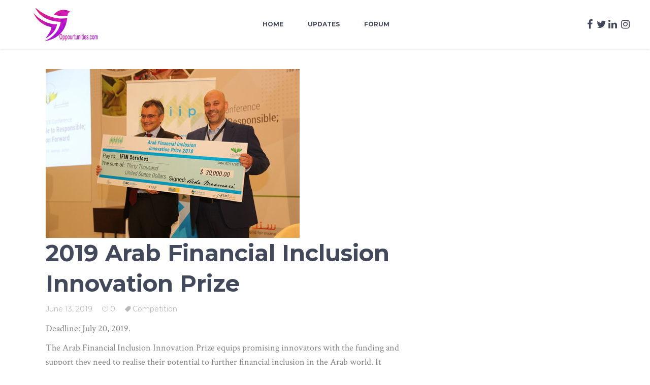

--- FILE ---
content_type: text/css
request_url: https://oppourtunities.com/wp-content/themes/opportunities/assets/css/modules-responsive.min.css?ver=6.9
body_size: 3225
content:
@media only screen and (max-width:1200px){.eltdf-container-inner,.eltdf-grid,.eltdf-row-grid-section{width:950px}}@media only screen and (max-width:1024px){body:not(.eltdf-content-is-behind-header):not(.error404) .eltdf-content{margin-top:0!important}.eltdf-hide-on-tablet{display:none!important}.eltdf-container-inner,.eltdf-grid,.eltdf-row-grid-section{width:768px}}@media only screen and (max-width:768px){.eltdf-container-inner,.eltdf-grid,.eltdf-row-grid-section{width:600px}}@media only screen and (max-width:680px){.eltdf-hide-on-mobile{display:none!important}.eltdf-container-inner,.eltdf-grid,.eltdf-row-grid-section{width:420px}}@media only screen and (max-width:480px){.eltdf-container-inner,.eltdf-grid,.eltdf-row-grid-section{width:300px}}@media only screen and (max-width:320px){.eltdf-container-inner,.eltdf-grid,.eltdf-row-grid-section{width:90%}}@media only screen and (max-width:1200px){.eltdf-boxed .eltdf-wrapper .eltdf-footer-inner,.eltdf-boxed .eltdf-wrapper .eltdf-wrapper-inner{width:1000px}}@media only screen and (max-width:1024px){.eltdf-boxed .eltdf-wrapper .eltdf-footer-inner,.eltdf-boxed .eltdf-wrapper .eltdf-wrapper-inner{width:818px}}@media only screen and (max-width:768px){.eltdf-boxed .eltdf-wrapper .eltdf-footer-inner,.eltdf-boxed .eltdf-wrapper .eltdf-wrapper-inner{width:650px}}@media only screen and (max-width:680px){.eltdf-boxed .eltdf-wrapper .eltdf-footer-inner,.eltdf-boxed .eltdf-wrapper .eltdf-wrapper-inner{width:470px}}@media only screen and (max-width:480px){.eltdf-boxed .eltdf-wrapper .eltdf-footer-inner,.eltdf-boxed .eltdf-wrapper .eltdf-wrapper-inner{width:350px}}@media only screen and (max-width:320px){.eltdf-boxed .eltdf-wrapper .eltdf-footer-inner,.eltdf-boxed .eltdf-wrapper .eltdf-wrapper-inner{width:92%}}@media only screen and (max-width:1440px){.eltdf-blog-holder.eltdf-blog-type-masonry.eltdf-blog-five-columns .eltdf-blog-masonry-grid-sizer,.eltdf-blog-holder.eltdf-blog-type-masonry.eltdf-blog-five-columns article{width:25%}.eltdf-blog-holder.eltdf-blog-type-masonry.eltdf-blog-five-columns article.eltdf-post-size-large-width,.eltdf-blog-holder.eltdf-blog-type-masonry.eltdf-blog-five-columns article.eltdf-post-size-large-width-height{width:50%}}@media only screen and (max-width:1280px){.eltdf-blog-holder.eltdf-blog-type-masonry.eltdf-blog-four-columns .eltdf-blog-masonry-grid-sizer,.eltdf-blog-holder.eltdf-blog-type-masonry.eltdf-blog-four-columns article{width:33.33333%}.eltdf-blog-holder.eltdf-blog-type-masonry.eltdf-blog-four-columns article.eltdf-post-size-large-width,.eltdf-blog-holder.eltdf-blog-type-masonry.eltdf-blog-four-columns article.eltdf-post-size-large-width-height{width:66.66667%}.eltdf-blog-holder.eltdf-blog-type-masonry.eltdf-blog-five-columns .eltdf-blog-masonry-grid-sizer,.eltdf-blog-holder.eltdf-blog-type-masonry.eltdf-blog-five-columns article{width:33.33333%}.eltdf-blog-holder.eltdf-blog-type-masonry.eltdf-blog-five-columns article.eltdf-post-size-large-width,.eltdf-blog-holder.eltdf-blog-type-masonry.eltdf-blog-five-columns article.eltdf-post-size-large-width-height{width:66.66667%}}@media only screen and (max-width:1024px){.eltdf-blog-holder.eltdf-blog-type-masonry.eltdf-blog-three-columns .eltdf-blog-masonry-grid-sizer,.eltdf-blog-holder.eltdf-blog-type-masonry.eltdf-blog-three-columns article{width:50%}.eltdf-blog-holder.eltdf-blog-type-masonry.eltdf-blog-three-columns article.eltdf-post-size-large-width,.eltdf-blog-holder.eltdf-blog-type-masonry.eltdf-blog-three-columns article.eltdf-post-size-large-width-height{width:100%}.eltdf-blog-holder.eltdf-blog-type-masonry.eltdf-blog-four-columns .eltdf-blog-masonry-grid-sizer,.eltdf-blog-holder.eltdf-blog-type-masonry.eltdf-blog-four-columns article{width:50%}.eltdf-blog-holder.eltdf-blog-type-masonry.eltdf-blog-four-columns article.eltdf-post-size-large-width,.eltdf-blog-holder.eltdf-blog-type-masonry.eltdf-blog-four-columns article.eltdf-post-size-large-width-height{width:100%}.eltdf-blog-holder.eltdf-blog-type-masonry.eltdf-blog-five-columns .eltdf-blog-masonry-grid-sizer,.eltdf-blog-holder.eltdf-blog-type-masonry.eltdf-blog-five-columns article{width:50%}.eltdf-blog-holder.eltdf-blog-type-masonry.eltdf-blog-five-columns article.eltdf-post-size-large-width,.eltdf-blog-holder.eltdf-blog-type-masonry.eltdf-blog-five-columns article.eltdf-post-size-large-width-height{width:100%}}@media only screen and (max-width:680px){.eltdf-blog-holder.eltdf-blog-type-masonry.eltdf-blog-five-columns .eltdf-blog-masonry-grid-sizer,.eltdf-blog-holder.eltdf-blog-type-masonry.eltdf-blog-five-columns article,.eltdf-blog-holder.eltdf-blog-type-masonry.eltdf-blog-five-columns article.eltdf-post-size-large-width,.eltdf-blog-holder.eltdf-blog-type-masonry.eltdf-blog-five-columns article.eltdf-post-size-large-width-height,.eltdf-blog-holder.eltdf-blog-type-masonry.eltdf-blog-four-columns .eltdf-blog-masonry-grid-sizer,.eltdf-blog-holder.eltdf-blog-type-masonry.eltdf-blog-four-columns article,.eltdf-blog-holder.eltdf-blog-type-masonry.eltdf-blog-four-columns article.eltdf-post-size-large-width,.eltdf-blog-holder.eltdf-blog-type-masonry.eltdf-blog-four-columns article.eltdf-post-size-large-width-height,.eltdf-blog-holder.eltdf-blog-type-masonry.eltdf-blog-three-columns .eltdf-blog-masonry-grid-sizer,.eltdf-blog-holder.eltdf-blog-type-masonry.eltdf-blog-three-columns article,.eltdf-blog-holder.eltdf-blog-type-masonry.eltdf-blog-three-columns article.eltdf-post-size-large-width,.eltdf-blog-holder.eltdf-blog-type-masonry.eltdf-blog-three-columns article.eltdf-post-size-large-width-height,.eltdf-blog-holder.eltdf-blog-type-masonry.eltdf-blog-two-columns .eltdf-blog-masonry-grid-sizer,.eltdf-blog-holder.eltdf-blog-type-masonry.eltdf-blog-two-columns article,.eltdf-blog-holder.eltdf-blog-type-masonry.eltdf-blog-two-columns article.eltdf-post-size-large-width,.eltdf-blog-holder.eltdf-blog-type-masonry.eltdf-blog-two-columns article.eltdf-post-size-large-width-height{width:100%}}@media only screen and (max-width:768px){.eltdf-related-posts-holder .eltdf-related-post{width:50%!important}}@media only screen and (max-width:480px){.eltdf-related-posts-holder .eltdf-related-post{width:100%!important}}@media only screen and (max-width:768px){.eltdf-blog-holder.eltdf-blog-single article .eltdf-post-info-bottom .eltdf-post-info-bottom-left,.eltdf-blog-holder.eltdf-blog-single article .eltdf-post-info-bottom .eltdf-post-info-bottom-right{width:100%;float:none}.eltdf-blog-holder.eltdf-blog-single article .eltdf-post-info-bottom .eltdf-post-info-bottom-right{text-align:inherit;margin:10px 0 0}.eltdf-page-footer .eltdf-footer-bottom-holder .eltdf-grid-col-6:last-child{text-align:inherit}}@media only screen and (max-width:1440px){.eltdf-blog-list-holder.eltdf-bl-masonry.eltdf-bl-five-columns .eltdf-bl-grid-sizer,.eltdf-blog-list-holder.eltdf-bl-masonry.eltdf-bl-five-columns .eltdf-bl-item{width:25%}}@media only screen and (max-width:1280px) and (min-width:1025px){.eltdf-blog-list-holder.eltdf-bl-standard.eltdf-bl-five-columns .eltdf-bl-item:nth-child(3n+1),.eltdf-blog-list-holder.eltdf-bl-standard.eltdf-bl-four-columns .eltdf-bl-item:nth-child(3n+1){clear:both}}@media only screen and (max-width:1280px){.eltdf-blog-list-holder.eltdf-bl-masonry.eltdf-bl-five-columns .eltdf-bl-grid-sizer,.eltdf-blog-list-holder.eltdf-bl-masonry.eltdf-bl-five-columns .eltdf-bl-item,.eltdf-blog-list-holder.eltdf-bl-masonry.eltdf-bl-four-columns .eltdf-bl-grid-sizer,.eltdf-blog-list-holder.eltdf-bl-masonry.eltdf-bl-four-columns .eltdf-bl-item,.eltdf-blog-list-holder.eltdf-bl-standard.eltdf-bl-five-columns .eltdf-bl-item,.eltdf-blog-list-holder.eltdf-bl-standard.eltdf-bl-four-columns .eltdf-bl-item{width:33.33333%}}@media only screen and (max-width:1024px){.eltdf-blog-list-holder.eltdf-bl-masonry.eltdf-bl-five-columns .eltdf-bl-grid-sizer,.eltdf-blog-list-holder.eltdf-bl-masonry.eltdf-bl-five-columns .eltdf-bl-item,.eltdf-blog-list-holder.eltdf-bl-masonry.eltdf-bl-four-columns .eltdf-bl-grid-sizer,.eltdf-blog-list-holder.eltdf-bl-masonry.eltdf-bl-four-columns .eltdf-bl-item,.eltdf-blog-list-holder.eltdf-bl-masonry.eltdf-bl-three-columns .eltdf-bl-grid-sizer,.eltdf-blog-list-holder.eltdf-bl-masonry.eltdf-bl-three-columns .eltdf-bl-item,.eltdf-blog-list-holder.eltdf-bl-standard.eltdf-bl-five-columns .eltdf-bl-item,.eltdf-blog-list-holder.eltdf-bl-standard.eltdf-bl-four-columns .eltdf-bl-item,.eltdf-blog-list-holder.eltdf-bl-standard.eltdf-bl-three-columns .eltdf-bl-item{width:50%}}@media only screen and (max-width:680px){.eltdf-blog-list-holder.eltdf-bl-standard .eltdf-bl-item{width:100%!important}.eltdf-blog-list-holder.eltdf-bl-masonry.eltdf-bl-five-columns .eltdf-bl-grid-sizer,.eltdf-blog-list-holder.eltdf-bl-masonry.eltdf-bl-five-columns .eltdf-bl-item,.eltdf-blog-list-holder.eltdf-bl-masonry.eltdf-bl-four-columns .eltdf-bl-grid-sizer,.eltdf-blog-list-holder.eltdf-bl-masonry.eltdf-bl-four-columns .eltdf-bl-item,.eltdf-blog-list-holder.eltdf-bl-masonry.eltdf-bl-three-columns .eltdf-bl-grid-sizer,.eltdf-blog-list-holder.eltdf-bl-masonry.eltdf-bl-three-columns .eltdf-bl-item,.eltdf-blog-list-holder.eltdf-bl-masonry.eltdf-bl-two-columns .eltdf-bl-grid-sizer,.eltdf-blog-list-holder.eltdf-bl-masonry.eltdf-bl-two-columns .eltdf-bl-item{width:100%}.eltdf-page-footer .eltdf-column-content:not(:first-child){margin-top:30px}.eltdf-page-footer .eltdf-footer-bottom-holder .eltdf-raw-html-widget{display:block}}@media only screen and (max-width:1024px) and (min-width:681px){.eltdf-blog-list-holder.eltdf-bl-standard.eltdf-bl-five-columns .eltdf-bl-item:nth-child(2n+1),.eltdf-blog-list-holder.eltdf-bl-standard.eltdf-bl-four-columns .eltdf-bl-item:nth-child(2n+1),.eltdf-blog-list-holder.eltdf-bl-standard.eltdf-bl-three-columns .eltdf-bl-item:nth-child(2n+1){clear:both}.eltdf-page-footer .eltdf-column-content.eltdf-grid-col-3{width:50%;float:left}.eltdf-page-footer .eltdf-column-content.eltdf-grid-col-3:nth-child(2n+1){clear:both}.eltdf-page-footer .eltdf-column-content.eltdf-grid-col-3:nth-child(3),.eltdf-page-footer .eltdf-column-content.eltdf-grid-col-3:nth-child(4){margin-top:30px}.eltdf-page-footer .eltdf-column-content.eltdf-grid-col-4{width:33.33333333333333%;float:left}}@media only screen and (max-width:1200px){.eltdf-drop-down .wide .second>.inner>ul{width:950px}}@media only screen and (max-width:1024px){.eltdf-page-header{display:none}.eltdf-drop-down .wide .second>.inner>ul{width:768px}.eltdf-mobile-header{display:block}}@media only screen and (max-width:1200px){.eltdf-boxed .eltdf-page-header .eltdf-fixed-wrapper.fixed,.eltdf-boxed .eltdf-page-header .eltdf-sticky-header{width:1000px}}@media only screen and (max-width:1024px){.eltdf-boxed.eltdf-sticky-up-mobile-header .mobile-header-appear .eltdf-mobile-header-inner{width:818px;left:auto}.eltdf-top-bar{display:none}}@media only screen and (max-width:768px){.eltdf-boxed.eltdf-sticky-up-mobile-header .mobile-header-appear .eltdf-mobile-header-inner{width:650px}.eltdf-fullscreen-search-holder .eltdf-search-submit{font-size:25px}}@media only screen and (max-width:680px){.eltdf-boxed.eltdf-sticky-up-mobile-header .mobile-header-appear .eltdf-mobile-header-inner{width:470px}}@media only screen and (max-width:480px){.eltdf-boxed.eltdf-sticky-up-mobile-header .mobile-header-appear .eltdf-mobile-header-inner{width:350px}}@media only screen and (max-width:320px){.eltdf-boxed.eltdf-sticky-up-mobile-header .mobile-header-appear .eltdf-mobile-header-inner{width:92%}}@media only screen and (max-width:1024px){.eltdf-search-page-holder article .eltdf-post-image{width:80px}.eltdf-search-page-holder article .eltdf-post-title-area{padding:0 0 0 105px;min-height:80px}}@media only screen and (max-width:680px){.eltdf-search-page-holder article .eltdf-post-image{width:60px}.eltdf-search-page-holder article .eltdf-post-title-area{padding:0 0 0 80px;min-height:60px}}@media only screen and (max-width:1024px){.eltdf-fullscreen-search-holder .eltdf-form-holder-inner{width:75%}}@media only screen and (max-width:480px){.eltdf-fullscreen-search-holder .eltdf-form-holder-inner{width:80%}}@media only screen and (max-width:1280px){.eltdf-title-holder.eltdf-title-full-width .eltdf-grid{padding:0 40px}}@media only screen and (max-width:1024px){.eltdf-title-holder.eltdf-has-bg-image:not(.eltdf-disable-responsive){height:auto!important;padding:0!important;background-image:none!important}.eltdf-title-holder.eltdf-has-bg-image:not(.eltdf-disable-responsive) .eltdf-title-image{display:block}.eltdf-title-holder.eltdf-has-bg-image:not(.eltdf-disable-responsive) .eltdf-title-wrapper{position:absolute;top:50%;left:0;height:100%!important;-webkit-transform:translateY(-50%);-moz-transform:translateY(-50%);transform:translateY(-50%)}.eltdf-title-holder.eltdf-centered-type .eltdf-page-subtitle{padding:0!important}.eltdf-masonry-gallery-holder .eltdf-mg-grid-sizer,.eltdf-masonry-gallery-holder .eltdf-mg-item{width:50%}.eltdf-masonry-gallery-holder .eltdf-mg-item.eltdf-mg-rectangle-landscape,.eltdf-masonry-gallery-holder .eltdf-mg-item.eltdf-mg-square-big{width:100%}}@media only screen and (max-width:680px){.eltdf-masonry-gallery-holder .eltdf-mg-grid-sizer,.eltdf-masonry-gallery-holder .eltdf-mg-item{width:100%}}@media only screen and (max-width:1280px){.eltdf-banner-holder.eltdf-banner-has-icon .eltdf-banner-content{padding-left:90px}.eltdf-banner-holder.eltdf-banner-has-icon .eltdf-banner-content .eltdf-banner-link{left:90px;width:calc(100% - 90px)}.eltdf-banner-holder .eltdf-banner-text-holder{padding:46px 35px 60px}.eltdf-banner-holder .eltdf-banner-icon{width:60px}.eltdf-banner-holder .eltdf-banner-content .eltdf-banner-text{margin:15px 0 0}}@media only screen and (max-width:1024px){.eltdf-banner-holder.eltdf-banner-has-icon .eltdf-banner-content{padding-left:0}.eltdf-banner-holder.eltdf-banner-has-icon .eltdf-banner-content .eltdf-banner-link{left:0;width:100%}.eltdf-banner-holder .eltdf-banner-icon{display:none}}@media only screen and (min-width:1201px) and (max-width:1300px){.eltdf-call-to-action-holder .eltdf-grid{width:1100px}}@media only screen and (max-width:1200px){.eltdf-btn.eltdf-btn-large{padding:10px 54px}.eltdf-call-to-action-holder.eltdf-four-fifths-columns .eltdf-cta-text-holder,.eltdf-call-to-action-holder.eltdf-three-quarters-columns .eltdf-cta-text-holder{width:66.66666666666667%}.eltdf-call-to-action-holder.eltdf-four-fifths-columns .eltdf-cta-button-holder,.eltdf-call-to-action-holder.eltdf-three-quarters-columns .eltdf-cta-button-holder{width:33.33333333333333%}.eltdf-countdown .countdown-row .countdown-section .countdown-amount{font-size:60px}}@media only screen and (max-width:768px){.eltdf-call-to-action-holder.eltdf-normal-layout .eltdf-cta-button-holder,.eltdf-call-to-action-holder.eltdf-normal-layout .eltdf-cta-inner,.eltdf-call-to-action-holder.eltdf-normal-layout .eltdf-cta-text-holder{display:block}.eltdf-call-to-action-holder.eltdf-normal-layout .eltdf-cta-button-holder{margin:28px 0 0;text-align:initial}.eltdf-call-to-action-holder.eltdf-four-fifths-columns .eltdf-cta-button-holder,.eltdf-call-to-action-holder.eltdf-four-fifths-columns .eltdf-cta-text-holder,.eltdf-call-to-action-holder.eltdf-three-quarters-columns .eltdf-cta-button-holder,.eltdf-call-to-action-holder.eltdf-three-quarters-columns .eltdf-cta-text-holder,.eltdf-call-to-action-holder.eltdf-two-halves-columns .eltdf-cta-button-holder,.eltdf-call-to-action-holder.eltdf-two-halves-columns .eltdf-cta-text-holder,.eltdf-call-to-action-holder.eltdf-two-thirds-columns .eltdf-cta-button-holder,.eltdf-call-to-action-holder.eltdf-two-thirds-columns .eltdf-cta-text-holder{width:100%}.eltdf-countdown .countdown-row.countdown-show4 .countdown-section,.eltdf-countdown .countdown-row.countdown-show5 .countdown-section,.eltdf-countdown .countdown-row.countdown-show6 .countdown-section{width:33.33333333333333%}.eltdf-countdown .countdown-row .countdown-section .countdown-amount{font-size:50px}.eltdf-custom-font-holder.eltdf-disable-title-break br{display:none}}@media only screen and (max-width:1280px){.eltdf-elements-holder.eltdf-responsive-mode-1280.eltdf-five-columns .eltdf-eh-item,.eltdf-elements-holder.eltdf-responsive-mode-1280.eltdf-four-columns .eltdf-eh-item,.eltdf-elements-holder.eltdf-responsive-mode-1280.eltdf-six-columns .eltdf-eh-item,.eltdf-elements-holder.eltdf-responsive-mode-1280.eltdf-three-columns .eltdf-eh-item,.eltdf-elements-holder.eltdf-responsive-mode-1280.eltdf-two-columns .eltdf-eh-item{width:100%;height:auto;display:inline-block}.eltdf-elements-holder.eltdf-responsive-mode-1280.eltdf-one-column-alignment-left .eltdf-eh-item .eltdf-eh-item-content{text-align:left}.eltdf-elements-holder.eltdf-responsive-mode-1280.eltdf-one-column-alignment-right .eltdf-eh-item .eltdf-eh-item-content{text-align:right}.eltdf-elements-holder.eltdf-responsive-mode-1280.eltdf-one-column-alignment-center .eltdf-eh-item .eltdf-eh-item-content{text-align:center}}@media only screen and (max-width:1024px){.eltdf-elements-holder.eltdf-responsive-mode-1024.eltdf-five-columns .eltdf-eh-item,.eltdf-elements-holder.eltdf-responsive-mode-1024.eltdf-four-columns .eltdf-eh-item,.eltdf-elements-holder.eltdf-responsive-mode-1024.eltdf-six-columns .eltdf-eh-item,.eltdf-elements-holder.eltdf-responsive-mode-1024.eltdf-three-columns .eltdf-eh-item,.eltdf-elements-holder.eltdf-responsive-mode-1024.eltdf-two-columns .eltdf-eh-item{width:100%;height:auto;display:inline-block}.eltdf-elements-holder.eltdf-responsive-mode-1024.eltdf-one-column-alignment-left .eltdf-eh-item .eltdf-eh-item-content{text-align:left}.eltdf-elements-holder.eltdf-responsive-mode-1024.eltdf-one-column-alignment-right .eltdf-eh-item .eltdf-eh-item-content{text-align:right}.eltdf-elements-holder.eltdf-responsive-mode-1024.eltdf-one-column-alignment-center .eltdf-eh-item .eltdf-eh-item-content{text-align:center}}@media only screen and (max-width:768px){.eltdf-elements-holder.eltdf-responsive-mode-768.eltdf-five-columns .eltdf-eh-item,.eltdf-elements-holder.eltdf-responsive-mode-768.eltdf-four-columns .eltdf-eh-item,.eltdf-elements-holder.eltdf-responsive-mode-768.eltdf-six-columns .eltdf-eh-item,.eltdf-elements-holder.eltdf-responsive-mode-768.eltdf-three-columns .eltdf-eh-item,.eltdf-elements-holder.eltdf-responsive-mode-768.eltdf-two-columns .eltdf-eh-item{width:100%;height:auto;display:inline-block}.eltdf-elements-holder.eltdf-responsive-mode-768.eltdf-one-column-alignment-left .eltdf-eh-item .eltdf-eh-item-content{text-align:left}.eltdf-elements-holder.eltdf-responsive-mode-768.eltdf-one-column-alignment-right .eltdf-eh-item .eltdf-eh-item-content{text-align:right}.eltdf-elements-holder.eltdf-responsive-mode-768.eltdf-one-column-alignment-center .eltdf-eh-item .eltdf-eh-item-content{text-align:center}}@media only screen and (max-width:680px){.eltdf-countdown .countdown-row .countdown-section .countdown-amount{font-size:40px}.eltdf-elements-holder.eltdf-responsive-mode-680.eltdf-five-columns .eltdf-eh-item,.eltdf-elements-holder.eltdf-responsive-mode-680.eltdf-four-columns .eltdf-eh-item,.eltdf-elements-holder.eltdf-responsive-mode-680.eltdf-six-columns .eltdf-eh-item,.eltdf-elements-holder.eltdf-responsive-mode-680.eltdf-three-columns .eltdf-eh-item,.eltdf-elements-holder.eltdf-responsive-mode-680.eltdf-two-columns .eltdf-eh-item{width:100%;height:auto;display:inline-block}.eltdf-elements-holder.eltdf-responsive-mode-680.eltdf-one-column-alignment-left .eltdf-eh-item .eltdf-eh-item-content{text-align:left}.eltdf-elements-holder.eltdf-responsive-mode-680.eltdf-one-column-alignment-right .eltdf-eh-item .eltdf-eh-item-content{text-align:right}.eltdf-elements-holder.eltdf-responsive-mode-680.eltdf-one-column-alignment-center .eltdf-eh-item .eltdf-eh-item-content{text-align:center}}@media only screen and (max-width:480px){.eltdf-elements-holder.eltdf-responsive-mode-480.eltdf-five-columns .eltdf-eh-item,.eltdf-elements-holder.eltdf-responsive-mode-480.eltdf-four-columns .eltdf-eh-item,.eltdf-elements-holder.eltdf-responsive-mode-480.eltdf-six-columns .eltdf-eh-item,.eltdf-elements-holder.eltdf-responsive-mode-480.eltdf-three-columns .eltdf-eh-item,.eltdf-elements-holder.eltdf-responsive-mode-480.eltdf-two-columns .eltdf-eh-item{width:100%;height:auto;display:inline-block}.eltdf-elements-holder.eltdf-responsive-mode-480.eltdf-one-column-alignment-left .eltdf-eh-item .eltdf-eh-item-content{text-align:left}.eltdf-elements-holder.eltdf-responsive-mode-480.eltdf-one-column-alignment-right .eltdf-eh-item .eltdf-eh-item-content{text-align:right}.eltdf-elements-holder.eltdf-responsive-mode-480.eltdf-one-column-alignment-center .eltdf-eh-item .eltdf-eh-item-content{text-align:center}.eltdf-elements-holder .eltdf-eh-item-content{padding:0 10px}}@media only screen and (max-width:1440px) and (min-width:1281px){.eltdf-image-gallery .eltdf-ig-grid.eltdf-ig-six-columns .eltdf-ig-image:nth-child(6n+1){clear:none}.eltdf-image-gallery .eltdf-ig-grid.eltdf-ig-six-columns .eltdf-ig-image:nth-child(5n+1){clear:both}}@media only screen and (max-width:1440px){.eltdf-image-gallery .eltdf-ig-grid.eltdf-ig-six-columns .eltdf-ig-image,.eltdf-image-gallery .eltdf-ig-masonry.eltdf-ig-six-columns .eltdf-ig-grid-sizer,.eltdf-image-gallery .eltdf-ig-masonry.eltdf-ig-six-columns .eltdf-ig-image{width:20%}}@media only screen and (max-width:1280px){.eltdf-image-gallery .eltdf-ig-grid.eltdf-ig-five-columns .eltdf-ig-image,.eltdf-image-gallery .eltdf-ig-grid.eltdf-ig-six-columns .eltdf-ig-image,.eltdf-image-gallery .eltdf-ig-masonry.eltdf-ig-five-columns .eltdf-ig-grid-sizer,.eltdf-image-gallery .eltdf-ig-masonry.eltdf-ig-five-columns .eltdf-ig-image{width:25%}.eltdf-image-gallery .eltdf-ig-masonry.eltdf-ig-five-columns .eltdf-ig-image.eltdf-large-masonry-item{width:50%}.eltdf-image-gallery .eltdf-ig-masonry.eltdf-ig-six-columns .eltdf-ig-grid-sizer,.eltdf-image-gallery .eltdf-ig-masonry.eltdf-ig-six-columns .eltdf-ig-image{width:25%}.eltdf-image-gallery .eltdf-ig-masonry.eltdf-ig-six-columns .eltdf-ig-image.eltdf-large-masonry-item{width:50%}}@media only screen and (max-width:1024px) and (min-width:769px){.eltdf-image-gallery .eltdf-ig-grid.eltdf-ig-five-columns .eltdf-ig-image:nth-child(3n+1),.eltdf-image-gallery .eltdf-ig-grid.eltdf-ig-six-columns .eltdf-ig-image:nth-child(3n+1){clear:both}}@media only screen and (max-width:1024px){.eltdf-google-map-overlay{display:block}.eltdf-image-gallery .eltdf-ig-grid.eltdf-ig-five-columns .eltdf-ig-image,.eltdf-image-gallery .eltdf-ig-grid.eltdf-ig-six-columns .eltdf-ig-image{width:33.33333%}.eltdf-image-gallery .eltdf-ig-grid.eltdf-ig-four-columns .eltdf-ig-image{width:50%}.eltdf-image-gallery .eltdf-ig-masonry.eltdf-ig-five-columns .eltdf-ig-grid-sizer,.eltdf-image-gallery .eltdf-ig-masonry.eltdf-ig-five-columns .eltdf-ig-image{width:33.33333%}.eltdf-image-gallery .eltdf-ig-masonry.eltdf-ig-five-columns .eltdf-ig-image.eltdf-large-masonry-item{width:66.66667%}.eltdf-image-gallery .eltdf-ig-masonry.eltdf-ig-six-columns .eltdf-ig-grid-sizer,.eltdf-image-gallery .eltdf-ig-masonry.eltdf-ig-six-columns .eltdf-ig-image{width:33.33333%}.eltdf-image-gallery .eltdf-ig-masonry.eltdf-ig-six-columns .eltdf-ig-image.eltdf-large-masonry-item{width:66.66667%}.eltdf-image-gallery .eltdf-ig-masonry.eltdf-ig-four-columns .eltdf-ig-grid-sizer,.eltdf-image-gallery .eltdf-ig-masonry.eltdf-ig-four-columns .eltdf-ig-image{width:50%}.eltdf-image-gallery .eltdf-ig-masonry.eltdf-ig-four-columns .eltdf-ig-image.eltdf-large-masonry-item{width:100%}}@media only screen and (max-width:768px) and (min-width:681px){.eltdf-image-gallery .eltdf-ig-grid.eltdf-ig-five-columns .eltdf-ig-image:nth-child(2n+1),.eltdf-image-gallery .eltdf-ig-grid.eltdf-ig-six-columns .eltdf-ig-image:nth-child(2n+1){clear:both}}@media only screen and (max-width:768px){.eltdf-image-gallery .eltdf-ig-grid.eltdf-ig-five-columns .eltdf-ig-image,.eltdf-image-gallery .eltdf-ig-grid.eltdf-ig-six-columns .eltdf-ig-image{width:50%}.eltdf-image-gallery .eltdf-ig-grid.eltdf-ig-three-columns .eltdf-ig-image{width:100%}.eltdf-image-gallery .eltdf-ig-masonry.eltdf-ig-five-columns .eltdf-ig-grid-sizer,.eltdf-image-gallery .eltdf-ig-masonry.eltdf-ig-five-columns .eltdf-ig-image{width:50%}.eltdf-image-gallery .eltdf-ig-masonry.eltdf-ig-five-columns .eltdf-ig-image.eltdf-large-masonry-item{width:100%}.eltdf-image-gallery .eltdf-ig-masonry.eltdf-ig-six-columns .eltdf-ig-grid-sizer,.eltdf-image-gallery .eltdf-ig-masonry.eltdf-ig-six-columns .eltdf-ig-image{width:50%}.eltdf-image-gallery .eltdf-ig-masonry.eltdf-ig-six-columns .eltdf-ig-image.eltdf-large-masonry-item,.eltdf-image-gallery .eltdf-ig-masonry.eltdf-ig-three-columns .eltdf-ig-grid-sizer,.eltdf-image-gallery .eltdf-ig-masonry.eltdf-ig-three-columns .eltdf-ig-image,.eltdf-image-gallery .eltdf-ig-masonry.eltdf-ig-three-columns .eltdf-ig-image.eltdf-large-masonry-item{width:100%}}@media only screen and (max-width:680px){.eltdf-image-gallery .eltdf-ig-grid.eltdf-ig-five-columns .eltdf-ig-image,.eltdf-image-gallery .eltdf-ig-grid.eltdf-ig-four-columns .eltdf-ig-image,.eltdf-image-gallery .eltdf-ig-grid.eltdf-ig-six-columns .eltdf-ig-image,.eltdf-image-gallery .eltdf-ig-grid.eltdf-ig-three-columns .eltdf-ig-image,.eltdf-image-gallery .eltdf-ig-grid.eltdf-ig-two-columns .eltdf-ig-image,.eltdf-image-gallery .eltdf-ig-masonry.eltdf-ig-five-columns .eltdf-ig-grid-sizer,.eltdf-image-gallery .eltdf-ig-masonry.eltdf-ig-five-columns .eltdf-ig-image,.eltdf-image-gallery .eltdf-ig-masonry.eltdf-ig-five-columns .eltdf-ig-image.eltdf-large-masonry-item,.eltdf-image-gallery .eltdf-ig-masonry.eltdf-ig-four-columns .eltdf-ig-grid-sizer,.eltdf-image-gallery .eltdf-ig-masonry.eltdf-ig-four-columns .eltdf-ig-image,.eltdf-image-gallery .eltdf-ig-masonry.eltdf-ig-four-columns .eltdf-ig-image.eltdf-large-masonry-item,.eltdf-image-gallery .eltdf-ig-masonry.eltdf-ig-six-columns .eltdf-ig-grid-sizer,.eltdf-image-gallery .eltdf-ig-masonry.eltdf-ig-six-columns .eltdf-ig-image,.eltdf-image-gallery .eltdf-ig-masonry.eltdf-ig-six-columns .eltdf-ig-image.eltdf-large-masonry-item,.eltdf-image-gallery .eltdf-ig-masonry.eltdf-ig-three-columns .eltdf-ig-grid-sizer,.eltdf-image-gallery .eltdf-ig-masonry.eltdf-ig-three-columns .eltdf-ig-image,.eltdf-image-gallery .eltdf-ig-masonry.eltdf-ig-three-columns .eltdf-ig-image.eltdf-large-masonry-item,.eltdf-image-gallery .eltdf-ig-masonry.eltdf-ig-two-columns .eltdf-ig-grid-sizer,.eltdf-image-gallery .eltdf-ig-masonry.eltdf-ig-two-columns .eltdf-ig-image,.eltdf-image-gallery .eltdf-ig-masonry.eltdf-ig-two-columns .eltdf-ig-image.eltdf-large-masonry-item{width:100%}}@media only screen and (max-width:1440px){.eltdf-masonry-elements-holder .eltdf-masonry-elements-item{width:33.33333%!important}.eltdf-masonry-elements-holder .eltdf-masonry-elements-item.eltdf-large-width,.eltdf-masonry-elements-holder .eltdf-masonry-elements-item.eltdf-large-width-height{width:66.66666666666667%!important}.eltdf-masonry-elements-holder .eltdf-masonry-elements-grid-sizer{width:33.33333%!important}}@media only screen and (max-width:1024px){.eltdf-masonry-elements-holder .eltdf-masonry-elements-item{width:50%!important}.eltdf-masonry-elements-holder .eltdf-masonry-elements-item.eltdf-large-width,.eltdf-masonry-elements-holder .eltdf-masonry-elements-item.eltdf-large-width-height{width:100%!important}.eltdf-masonry-elements-holder .eltdf-masonry-elements-grid-sizer{width:50%!important}}@media only screen and (max-width:680px){.eltdf-masonry-elements-holder .eltdf-masonry-elements-grid-sizer,.eltdf-masonry-elements-holder .eltdf-masonry-elements-item,.eltdf-masonry-elements-holder .eltdf-masonry-elements-item.eltdf-large-width,.eltdf-masonry-elements-holder .eltdf-masonry-elements-item.eltdf-large-width-height{width:100%!important}}@media only screen and (max-width:1280px){.eltdf-pricing-tables.eltdf-five-columns .eltdf-price-table,.eltdf-pricing-tables.eltdf-four-columns .eltdf-price-table{width:50%}}@media only screen and (max-width:1280px) and (min-width:681px){.eltdf-pricing-tables.eltdf-five-columns .eltdf-price-table:nth-child(2n+1),.eltdf-pricing-tables.eltdf-four-columns .eltdf-price-table:nth-child(2n+1){clear:both}}@media only screen and (max-width:1024px){.eltdf-pricing-tables.eltdf-three-columns .eltdf-price-table{width:100%}}@media only screen and (max-width:680px){.eltdf-pricing-tables .eltdf-price-table{width:100%!important}}@media only screen and (max-width:1280px){.eltdf-process-holder .eltdf-process-background{width:calc(100% + 114px);margin:0 -57px;background-size:contain}.eltdf-process-holder.eltdf-responsive-1280 .eltdf-process-background{display:none}.eltdf-process-holder.eltdf-responsive-1280 .eltdf-process-inner{margin:0}.eltdf-process-holder.eltdf-responsive-1280 .eltdf-process-item{width:100%;float:none;padding:0;margin-top:60px}.eltdf-process-holder.eltdf-responsive-1280 .eltdf-process-item:first-child{margin-top:0}}@media only screen and (max-width:1024px){.eltdf-process-holder.eltdf-responsive-1024 .eltdf-process-background{display:none}.eltdf-process-holder.eltdf-responsive-1024 .eltdf-process-inner{margin:0}.eltdf-process-holder.eltdf-responsive-1024 .eltdf-process-item{width:100%;float:none;padding:0;margin-top:60px}.eltdf-process-holder.eltdf-responsive-1024 .eltdf-process-item:first-child{margin-top:0}}@media only screen and (max-width:768px){.eltdf-process-holder.eltdf-responsive-768 .eltdf-process-background{display:none}.eltdf-process-holder.eltdf-responsive-768 .eltdf-process-inner{margin:0}.eltdf-process-holder.eltdf-responsive-768 .eltdf-process-item{width:100%;float:none;padding:0;margin-top:60px}.eltdf-process-holder.eltdf-responsive-768 .eltdf-process-item:first-child{margin-top:0}}@media only screen and (max-width:680px){.eltdf-process-holder.eltdf-responsive-680 .eltdf-process-background{display:none}.eltdf-process-holder.eltdf-responsive-680 .eltdf-process-inner{margin:0}.eltdf-process-holder.eltdf-responsive-680 .eltdf-process-item{width:100%;float:none;padding:0;margin-top:60px}.eltdf-process-holder.eltdf-responsive-680 .eltdf-process-item:first-child{margin-top:0}}@media only screen and (max-width:480px){.eltdf-process-holder.eltdf-responsive-480 .eltdf-process-background{display:none}.eltdf-process-holder.eltdf-responsive-480 .eltdf-process-inner{margin:0}.eltdf-process-holder.eltdf-responsive-480 .eltdf-process-item{width:100%;float:none;padding:0;margin-top:60px}.eltdf-process-holder.eltdf-responsive-480 .eltdf-process-item:first-child{margin-top:0}}@media only screen and (max-width:768px){.eltdf-section-title-holder{padding:0!important}.eltdf-section-title-holder.eltdf-st-has-watermark .eltdf-st-inner{padding-top:10px}.eltdf-section-title-holder .eltdf-st-watermark{top:-5px;font-size:120px}.eltdf-section-title-holder span.eltdf-st-tagline{font-size:20px}}@media only screen and (max-width:1024px){.eltdf-service-table table thead tr th{padding:43px 25px 29px}.eltdf-service-table table tbody tr td{padding:4px 25px;font-size:16px}.eltdf-service-table table .eltdf-st-star-holder{padding-bottom:10px}.eltdf-service-table table .eltdf-st-item-title{font-size:18px}.eltdf-service-table table .eltdf-st-item-price{font-size:40px;margin-top:17px}}@media only screen and (max-width:768px){.eltdf-service-table table thead tr th{padding:33px 20px 29px}.eltdf-service-table table tbody tr td{padding:3px 20px;font-size:14px}.eltdf-service-table table .eltdf-st-star{font-size:14px}.eltdf-service-table table .eltdf-st-item-title{font-size:16px}.eltdf-service-table table .eltdf-st-item-price{font-size:34px}}@media only screen and (max-width:680px){.eltdf-service-table table thead tr th{padding:28px 10px 24px}.eltdf-service-table table tbody tr.eltdf-st-item-button{display:none}.eltdf-service-table table tbody tr td{padding:2px 10px;font-size:11px;line-height:17px}.eltdf-service-table table .eltdf-st-star-holder{display:none;padding-bottom:0}.eltdf-service-table table .eltdf-st-item-title{font-size:10px}.eltdf-service-table table .eltdf-st-item-price{font-size:20px}.eltdf-ss-holder.eltdf-ss-break-680.eltdf-ss-image-right .eltdf-ss-image{position:relative;left:0}.eltdf-ss-holder.eltdf-ss-break-680 .eltdf-ss-content{left:0;width:100%;padding:25px}.eltdf-ss-holder.eltdf-ss-break-680 .eltdf-ss-image{position:relative;width:100%;background-image:none!important}.eltdf-ss-holder.eltdf-ss-break-680 .eltdf-ss-image img{display:block}}@media only screen and (max-width:1280px){.eltdf-ss-holder.eltdf-ss-break-1280.eltdf-ss-image-right .eltdf-ss-image{position:relative;left:0}.eltdf-ss-holder.eltdf-ss-break-1280 .eltdf-ss-content{left:0;width:100%;padding:25px}.eltdf-ss-holder.eltdf-ss-break-1280 .eltdf-ss-image{position:relative;width:100%;background-image:none!important}.eltdf-ss-holder.eltdf-ss-break-1280 .eltdf-ss-image img{display:block}}@media only screen and (max-width:1024px){.eltdf-ss-holder.eltdf-ss-break-1024.eltdf-ss-image-right .eltdf-ss-image{position:relative;left:0}.eltdf-ss-holder.eltdf-ss-break-1024 .eltdf-ss-content{left:0;width:100%;padding:25px}.eltdf-ss-holder.eltdf-ss-break-1024 .eltdf-ss-image{position:relative;width:100%;background-image:none!important}.eltdf-ss-holder.eltdf-ss-break-1024 .eltdf-ss-image img{display:block}}@media only screen and (max-width:768px){.eltdf-ss-holder.eltdf-ss-break-768.eltdf-ss-image-right .eltdf-ss-image{position:relative;left:0}.eltdf-ss-holder.eltdf-ss-break-768 .eltdf-ss-content{left:0;width:100%;padding:25px}.eltdf-ss-holder.eltdf-ss-break-768 .eltdf-ss-image{position:relative;width:100%;background-image:none!important}.eltdf-ss-holder.eltdf-ss-break-768 .eltdf-ss-image img{display:block}}@media only screen and (max-width:480px){.eltdf-ss-holder.eltdf-ss-break-480.eltdf-ss-image-right .eltdf-ss-image{position:relative;left:0}.eltdf-ss-holder.eltdf-ss-break-480 .eltdf-ss-content{left:0;width:100%;padding:25px}.eltdf-ss-holder.eltdf-ss-break-480 .eltdf-ss-image{position:relative;width:100%;background-image:none!important}.eltdf-ss-holder.eltdf-ss-break-480 .eltdf-ss-image img{display:block}}@media only screen and (max-width:680px){.eltdf-stacked-images-holder.eltdf-si-position-left .eltdf-si-images{margin:0 30px 30px 0}.eltdf-stacked-images-holder.eltdf-si-position-left .eltdf-si-images .eltdf-si-stack-image{left:30px}.eltdf-stacked-images-holder.eltdf-si-position-right .eltdf-si-images{margin:0 0 30px 30px}.eltdf-stacked-images-holder.eltdf-si-position-right .eltdf-si-images .eltdf-si-stack-image{right:30px}.eltdf-stacked-images-holder .eltdf-si-images.eltdf-appeared .eltdf-si-stack-image{top:30px}.eltdf-stacked-images-holder .eltdf-si-images .eltdf-si-stack-image{top:80px}}@media only screen and (max-width:1280px){.eltdf-tabs.eltdf-tabs-standard .eltdf-tabs-nav li{margin-right:25px}}@media only screen and (max-width:1024px){.eltdf-tabs.eltdf-tabs-standard .eltdf-tabs-nav li{margin-right:15px}}@media only screen and (max-width:768px){.eltdf-tabs.eltdf-tabs-standard .eltdf-tabs-nav li{margin-right:12px}.eltdf-tabs.eltdf-tabs-vertical .eltdf-tab-container,.eltdf-tabs.eltdf-tabs-vertical .eltdf-tabs-nav{display:inline-block;width:100%;height:auto}.eltdf-tabs.eltdf-tabs-vertical .eltdf-tabs-nav li{display:block;width:100%}.eltdf-tabs.eltdf-tabs-vertical .eltdf-tab-container{padding:0;margin-top:50px}}@media only screen and (max-width:680px){.eltdf-tabs.eltdf-tabs-standard .eltdf-tabs-nav{width:100%;border-bottom:0}.eltdf-tabs.eltdf-tabs-standard .eltdf-tabs-nav li{display:block;float:none;margin:0;border-bottom:1px solid #ebebeb}.eltdf-tabs.eltdf-tabs-standard .eltdf-tabs-nav li a{padding:10px 0 7px;width:100%}}@media only screen and (max-width:1280px){.eltdf-twitter-list-holder.eltdf-tl-five-columns .eltdf-tl-item,.eltdf-twitter-list-holder.eltdf-tl-four-columns .eltdf-tl-item{width:33.33333%}}@media only screen and (max-width:1280px) and (min-width:1025px){.eltdf-image-gallery .eltdf-ig-grid.eltdf-ig-five-columns .eltdf-ig-image:nth-child(4n+1),.eltdf-image-gallery .eltdf-ig-grid.eltdf-ig-six-columns .eltdf-ig-image:nth-child(4n+1),.eltdf-twitter-list-holder.eltdf-tl-five-columns .eltdf-tl-item:nth-child(3n+1),.eltdf-twitter-list-holder.eltdf-tl-four-columns .eltdf-tl-item:nth-child(3n+1){clear:both}}@media only screen and (max-width:1024px){body.eltdf-vss-initialized{overflow-y:visible!important;height:auto!important}#multiscroll-nav,.eltdf-vertical-split-slider{display:none}.eltdf-vss-responsive{display:block}.eltdf-twitter-list-holder.eltdf-tl-five-columns .eltdf-tl-item,.eltdf-twitter-list-holder.eltdf-tl-four-columns .eltdf-tl-item,.eltdf-twitter-list-holder.eltdf-tl-three-columns .eltdf-tl-item{width:50%}}@media only screen and (max-width:1024px) and (min-width:681px){.eltdf-image-gallery .eltdf-ig-grid.eltdf-ig-four-columns .eltdf-ig-image:nth-child(4n+1),.eltdf-image-gallery .eltdf-ig-grid.eltdf-ig-three-columns .eltdf-ig-image:nth-child(3n+1),.eltdf-image-gallery .eltdf-ig-grid.eltdf-ig-two-columns .eltdf-ig-image:nth-child(2n+1),.eltdf-twitter-list-holder.eltdf-tl-five-columns .eltdf-tl-item:nth-child(2n+1),.eltdf-twitter-list-holder.eltdf-tl-four-columns .eltdf-tl-item:nth-child(2n+1),.eltdf-twitter-list-holder.eltdf-tl-three-columns .eltdf-tl-item:nth-child(2n+1){clear:both}}@media only screen and (max-width:680px){.eltdf-twitter-list-holder .eltdf-tl-item{width:100%!important}}